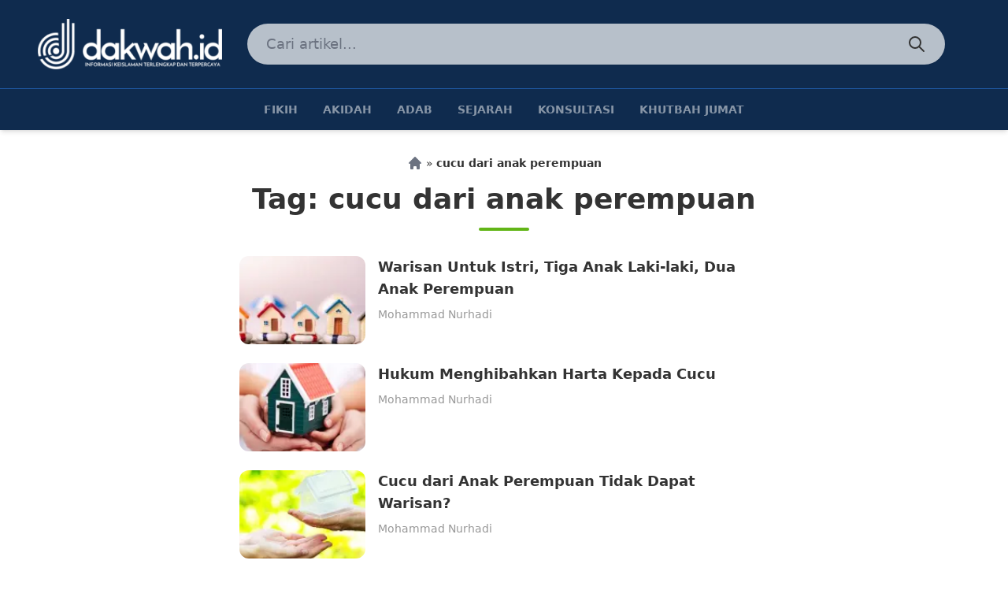

--- FILE ---
content_type: text/html; charset=UTF-8
request_url: https://www.dakwah.id/tag/cucu-dari-anak-perempuan/
body_size: 13085
content:
<!DOCTYPE html>
<html lang="en-US">
<head>
	<meta charset="UTF-8" />
	<meta name="viewport" content="width=device-width, initial-scale=1" />
	<link rel="profile" href="http://gmpg.org/xfn/11">
	<link rel="pingback" href="https://www.dakwah.id/xmlrpc.php">


	<script src="https://unpkg.com/alpinejs@3.4.1/dist/cdn.min.js" defer></script>

	<meta name='robots' content='index, follow, max-image-preview:large, max-snippet:-1, max-video-preview:-1' />
	<style>img:is([sizes="auto" i], [sizes^="auto," i]) { contain-intrinsic-size: 3000px 1500px }</style>
	<!-- Jetpack Site Verification Tags -->
<meta name="google-site-verification" content="5ED5ek8ZXS-gvwD7vtitysMtuKpcDELTT1-8JmZw678" />
<meta name="yandex-verification" content="f92fd3a87ec64824" />

	<!-- This site is optimized with the Yoast SEO plugin v26.6 - https://yoast.com/wordpress/plugins/seo/ -->
	<title>Artikel Berkaitan dengan cucu dari anak perempuan - Dakwah.ID</title>
	<link rel="canonical" href="https://www.dakwah.id/tag/cucu-dari-anak-perempuan/" />
	<meta property="og:locale" content="en_US" />
	<meta property="og:type" content="article" />
	<meta property="og:title" content="Artikel Berkaitan dengan cucu dari anak perempuan - Dakwah.ID" />
	<meta property="og:url" content="https://www.dakwah.id/tag/cucu-dari-anak-perempuan/" />
	<meta property="og:site_name" content="Dakwah.ID" />
	<meta property="og:image" content="https://i0.wp.com/www.dakwah.id/wp-content/uploads/2017/06/dakwah-fikih-syariah-ramadhan-hadits-al-quran-ibadah-akidah-.jpg?fit=800%2C419&ssl=1" />
	<meta property="og:image:width" content="800" />
	<meta property="og:image:height" content="419" />
	<meta property="og:image:type" content="image/jpeg" />
	<meta name="twitter:card" content="summary_large_image" />
	<meta name="twitter:site" content="@cuitdakwah" />
	<script type="application/ld+json" class="yoast-schema-graph">{"@context":"https://schema.org","@graph":[{"@type":"CollectionPage","@id":"https://www.dakwah.id/tag/cucu-dari-anak-perempuan/","url":"https://www.dakwah.id/tag/cucu-dari-anak-perempuan/","name":"Artikel Berkaitan dengan cucu dari anak perempuan - Dakwah.ID","isPartOf":{"@id":"https://www.dakwah.id/#website"},"primaryImageOfPage":{"@id":"https://www.dakwah.id/tag/cucu-dari-anak-perempuan/#primaryimage"},"image":{"@id":"https://www.dakwah.id/tag/cucu-dari-anak-perempuan/#primaryimage"},"thumbnailUrl":"https://i0.wp.com/www.dakwah.id/wp-content/uploads/2022/10/Gambar-Warisan-Untuk-Istri-Tiga-Anak-Laki-laki-Dua-Anak-Perempuan-dakwah.id_.jpg?fit=800%2C533&ssl=1","breadcrumb":{"@id":"https://www.dakwah.id/tag/cucu-dari-anak-perempuan/#breadcrumb"},"inLanguage":"en-US"},{"@type":"ImageObject","inLanguage":"en-US","@id":"https://www.dakwah.id/tag/cucu-dari-anak-perempuan/#primaryimage","url":"https://i0.wp.com/www.dakwah.id/wp-content/uploads/2022/10/Gambar-Warisan-Untuk-Istri-Tiga-Anak-Laki-laki-Dua-Anak-Perempuan-dakwah.id_.jpg?fit=800%2C533&ssl=1","contentUrl":"https://i0.wp.com/www.dakwah.id/wp-content/uploads/2022/10/Gambar-Warisan-Untuk-Istri-Tiga-Anak-Laki-laki-Dua-Anak-Perempuan-dakwah.id_.jpg?fit=800%2C533&ssl=1","width":800,"height":533,"caption":"Gambar Warisan Untuk Istri, Tiga Anak Laki-laki, Dua Anak Perempuan dakwah.id.jpg"},{"@type":"BreadcrumbList","@id":"https://www.dakwah.id/tag/cucu-dari-anak-perempuan/#breadcrumb","itemListElement":[{"@type":"ListItem","position":1,"name":"Beranda","item":"https://www.dakwah.id/"},{"@type":"ListItem","position":2,"name":"cucu dari anak perempuan"}]},{"@type":"WebSite","@id":"https://www.dakwah.id/#website","url":"https://www.dakwah.id/","name":"Dakwah.ID","description":"Informasi Keislaman Terlengkap dan Terpercaya","publisher":{"@id":"https://www.dakwah.id/#organization"},"potentialAction":[{"@type":"SearchAction","target":{"@type":"EntryPoint","urlTemplate":"https://www.dakwah.id/?s={search_term_string}"},"query-input":{"@type":"PropertyValueSpecification","valueRequired":true,"valueName":"search_term_string"}}],"inLanguage":"en-US"},{"@type":"Organization","@id":"https://www.dakwah.id/#organization","name":"dakwah.id","url":"https://www.dakwah.id/","logo":{"@type":"ImageObject","inLanguage":"en-US","@id":"https://www.dakwah.id/#/schema/logo/image/","url":"","contentUrl":"","caption":"dakwah.id"},"image":{"@id":"https://www.dakwah.id/#/schema/logo/image/"},"sameAs":["https://www.facebook.com/www.dakwah.id","https://x.com/cuitdakwah","https://www.instagram.com/igdkwh/","https://pinterest.com/dakwahpin/"]}]}</script>
	<!-- / Yoast SEO plugin. -->


<link rel='dns-prefetch' href='//www.googletagmanager.com' />
<link rel='dns-prefetch' href='//stats.wp.com' />
<link rel='dns-prefetch' href='//widgets.wp.com' />
<link rel='dns-prefetch' href='//s0.wp.com' />
<link rel='dns-prefetch' href='//0.gravatar.com' />
<link rel='dns-prefetch' href='//1.gravatar.com' />
<link rel='dns-prefetch' href='//2.gravatar.com' />
<link rel='dns-prefetch' href='//pagead2.googlesyndication.com' />
<link rel='preconnect' href='//i0.wp.com' />
<link rel='preconnect' href='//c0.wp.com' />
<link rel="alternate" type="application/rss+xml" title="Dakwah.ID &raquo; cucu dari anak perempuan Tag Feed" href="https://www.dakwah.id/tag/cucu-dari-anak-perempuan/feed/" />
<script>
window._wpemojiSettings = {"baseUrl":"https:\/\/s.w.org\/images\/core\/emoji\/16.0.1\/72x72\/","ext":".png","svgUrl":"https:\/\/s.w.org\/images\/core\/emoji\/16.0.1\/svg\/","svgExt":".svg","source":{"concatemoji":"https:\/\/www.dakwah.id\/wp-includes\/js\/wp-emoji-release.min.js?ver=6.8.3"}};
/*! This file is auto-generated */
!function(s,n){var o,i,e;function c(e){try{var t={supportTests:e,timestamp:(new Date).valueOf()};sessionStorage.setItem(o,JSON.stringify(t))}catch(e){}}function p(e,t,n){e.clearRect(0,0,e.canvas.width,e.canvas.height),e.fillText(t,0,0);var t=new Uint32Array(e.getImageData(0,0,e.canvas.width,e.canvas.height).data),a=(e.clearRect(0,0,e.canvas.width,e.canvas.height),e.fillText(n,0,0),new Uint32Array(e.getImageData(0,0,e.canvas.width,e.canvas.height).data));return t.every(function(e,t){return e===a[t]})}function u(e,t){e.clearRect(0,0,e.canvas.width,e.canvas.height),e.fillText(t,0,0);for(var n=e.getImageData(16,16,1,1),a=0;a<n.data.length;a++)if(0!==n.data[a])return!1;return!0}function f(e,t,n,a){switch(t){case"flag":return n(e,"\ud83c\udff3\ufe0f\u200d\u26a7\ufe0f","\ud83c\udff3\ufe0f\u200b\u26a7\ufe0f")?!1:!n(e,"\ud83c\udde8\ud83c\uddf6","\ud83c\udde8\u200b\ud83c\uddf6")&&!n(e,"\ud83c\udff4\udb40\udc67\udb40\udc62\udb40\udc65\udb40\udc6e\udb40\udc67\udb40\udc7f","\ud83c\udff4\u200b\udb40\udc67\u200b\udb40\udc62\u200b\udb40\udc65\u200b\udb40\udc6e\u200b\udb40\udc67\u200b\udb40\udc7f");case"emoji":return!a(e,"\ud83e\udedf")}return!1}function g(e,t,n,a){var r="undefined"!=typeof WorkerGlobalScope&&self instanceof WorkerGlobalScope?new OffscreenCanvas(300,150):s.createElement("canvas"),o=r.getContext("2d",{willReadFrequently:!0}),i=(o.textBaseline="top",o.font="600 32px Arial",{});return e.forEach(function(e){i[e]=t(o,e,n,a)}),i}function t(e){var t=s.createElement("script");t.src=e,t.defer=!0,s.head.appendChild(t)}"undefined"!=typeof Promise&&(o="wpEmojiSettingsSupports",i=["flag","emoji"],n.supports={everything:!0,everythingExceptFlag:!0},e=new Promise(function(e){s.addEventListener("DOMContentLoaded",e,{once:!0})}),new Promise(function(t){var n=function(){try{var e=JSON.parse(sessionStorage.getItem(o));if("object"==typeof e&&"number"==typeof e.timestamp&&(new Date).valueOf()<e.timestamp+604800&&"object"==typeof e.supportTests)return e.supportTests}catch(e){}return null}();if(!n){if("undefined"!=typeof Worker&&"undefined"!=typeof OffscreenCanvas&&"undefined"!=typeof URL&&URL.createObjectURL&&"undefined"!=typeof Blob)try{var e="postMessage("+g.toString()+"("+[JSON.stringify(i),f.toString(),p.toString(),u.toString()].join(",")+"));",a=new Blob([e],{type:"text/javascript"}),r=new Worker(URL.createObjectURL(a),{name:"wpTestEmojiSupports"});return void(r.onmessage=function(e){c(n=e.data),r.terminate(),t(n)})}catch(e){}c(n=g(i,f,p,u))}t(n)}).then(function(e){for(var t in e)n.supports[t]=e[t],n.supports.everything=n.supports.everything&&n.supports[t],"flag"!==t&&(n.supports.everythingExceptFlag=n.supports.everythingExceptFlag&&n.supports[t]);n.supports.everythingExceptFlag=n.supports.everythingExceptFlag&&!n.supports.flag,n.DOMReady=!1,n.readyCallback=function(){n.DOMReady=!0}}).then(function(){return e}).then(function(){var e;n.supports.everything||(n.readyCallback(),(e=n.source||{}).concatemoji?t(e.concatemoji):e.wpemoji&&e.twemoji&&(t(e.twemoji),t(e.wpemoji)))}))}((window,document),window._wpemojiSettings);
</script>
<style id='wp-emoji-styles-inline-css'>

	img.wp-smiley, img.emoji {
		display: inline !important;
		border: none !important;
		box-shadow: none !important;
		height: 1em !important;
		width: 1em !important;
		margin: 0 0.07em !important;
		vertical-align: -0.1em !important;
		background: none !important;
		padding: 0 !important;
	}
</style>
<link rel='stylesheet' id='wp-block-library-css' href='https://c0.wp.com/c/6.8.3/wp-includes/css/dist/block-library/style.min.css' media='all' />
<style id='wp-block-library-theme-inline-css'>
.wp-block-audio :where(figcaption){color:#555;font-size:13px;text-align:center}.is-dark-theme .wp-block-audio :where(figcaption){color:#ffffffa6}.wp-block-audio{margin:0 0 1em}.wp-block-code{border:1px solid #ccc;border-radius:4px;font-family:Menlo,Consolas,monaco,monospace;padding:.8em 1em}.wp-block-embed :where(figcaption){color:#555;font-size:13px;text-align:center}.is-dark-theme .wp-block-embed :where(figcaption){color:#ffffffa6}.wp-block-embed{margin:0 0 1em}.blocks-gallery-caption{color:#555;font-size:13px;text-align:center}.is-dark-theme .blocks-gallery-caption{color:#ffffffa6}:root :where(.wp-block-image figcaption){color:#555;font-size:13px;text-align:center}.is-dark-theme :root :where(.wp-block-image figcaption){color:#ffffffa6}.wp-block-image{margin:0 0 1em}.wp-block-pullquote{border-bottom:4px solid;border-top:4px solid;color:currentColor;margin-bottom:1.75em}.wp-block-pullquote cite,.wp-block-pullquote footer,.wp-block-pullquote__citation{color:currentColor;font-size:.8125em;font-style:normal;text-transform:uppercase}.wp-block-quote{border-left:.25em solid;margin:0 0 1.75em;padding-left:1em}.wp-block-quote cite,.wp-block-quote footer{color:currentColor;font-size:.8125em;font-style:normal;position:relative}.wp-block-quote:where(.has-text-align-right){border-left:none;border-right:.25em solid;padding-left:0;padding-right:1em}.wp-block-quote:where(.has-text-align-center){border:none;padding-left:0}.wp-block-quote.is-large,.wp-block-quote.is-style-large,.wp-block-quote:where(.is-style-plain){border:none}.wp-block-search .wp-block-search__label{font-weight:700}.wp-block-search__button{border:1px solid #ccc;padding:.375em .625em}:where(.wp-block-group.has-background){padding:1.25em 2.375em}.wp-block-separator.has-css-opacity{opacity:.4}.wp-block-separator{border:none;border-bottom:2px solid;margin-left:auto;margin-right:auto}.wp-block-separator.has-alpha-channel-opacity{opacity:1}.wp-block-separator:not(.is-style-wide):not(.is-style-dots){width:100px}.wp-block-separator.has-background:not(.is-style-dots){border-bottom:none;height:1px}.wp-block-separator.has-background:not(.is-style-wide):not(.is-style-dots){height:2px}.wp-block-table{margin:0 0 1em}.wp-block-table td,.wp-block-table th{word-break:normal}.wp-block-table :where(figcaption){color:#555;font-size:13px;text-align:center}.is-dark-theme .wp-block-table :where(figcaption){color:#ffffffa6}.wp-block-video :where(figcaption){color:#555;font-size:13px;text-align:center}.is-dark-theme .wp-block-video :where(figcaption){color:#ffffffa6}.wp-block-video{margin:0 0 1em}:root :where(.wp-block-template-part.has-background){margin-bottom:0;margin-top:0;padding:1.25em 2.375em}
</style>
<link rel='stylesheet' id='mediaelement-css' href='https://c0.wp.com/c/6.8.3/wp-includes/js/mediaelement/mediaelementplayer-legacy.min.css' media='all' />
<link rel='stylesheet' id='wp-mediaelement-css' href='https://c0.wp.com/c/6.8.3/wp-includes/js/mediaelement/wp-mediaelement.min.css' media='all' />
<style id='jetpack-sharing-buttons-style-inline-css'>
.jetpack-sharing-buttons__services-list{display:flex;flex-direction:row;flex-wrap:wrap;gap:0;list-style-type:none;margin:5px;padding:0}.jetpack-sharing-buttons__services-list.has-small-icon-size{font-size:12px}.jetpack-sharing-buttons__services-list.has-normal-icon-size{font-size:16px}.jetpack-sharing-buttons__services-list.has-large-icon-size{font-size:24px}.jetpack-sharing-buttons__services-list.has-huge-icon-size{font-size:36px}@media print{.jetpack-sharing-buttons__services-list{display:none!important}}.editor-styles-wrapper .wp-block-jetpack-sharing-buttons{gap:0;padding-inline-start:0}ul.jetpack-sharing-buttons__services-list.has-background{padding:1.25em 2.375em}
</style>
<style id='global-styles-inline-css'>
:root{--wp--preset--aspect-ratio--square: 1;--wp--preset--aspect-ratio--4-3: 4/3;--wp--preset--aspect-ratio--3-4: 3/4;--wp--preset--aspect-ratio--3-2: 3/2;--wp--preset--aspect-ratio--2-3: 2/3;--wp--preset--aspect-ratio--16-9: 16/9;--wp--preset--aspect-ratio--9-16: 9/16;--wp--preset--color--black: #000000;--wp--preset--color--cyan-bluish-gray: #abb8c3;--wp--preset--color--white: #ffffff;--wp--preset--color--pale-pink: #f78da7;--wp--preset--color--vivid-red: #cf2e2e;--wp--preset--color--luminous-vivid-orange: #ff6900;--wp--preset--color--luminous-vivid-amber: #fcb900;--wp--preset--color--light-green-cyan: #7bdcb5;--wp--preset--color--vivid-green-cyan: #00d084;--wp--preset--color--pale-cyan-blue: #8ed1fc;--wp--preset--color--vivid-cyan-blue: #0693e3;--wp--preset--color--vivid-purple: #9b51e0;--wp--preset--color--primary: #1E58A1;--wp--preset--color--primary-dark: #0F2B4E;--wp--preset--color--primary-light: #CADAEE;--wp--preset--color--green: #62B517;--wp--preset--color--cyan: #0CAFF3;--wp--preset--color--primary-text: #333;--wp--preset--color--secondary-text: #999;--wp--preset--gradient--vivid-cyan-blue-to-vivid-purple: linear-gradient(135deg,rgba(6,147,227,1) 0%,rgb(155,81,224) 100%);--wp--preset--gradient--light-green-cyan-to-vivid-green-cyan: linear-gradient(135deg,rgb(122,220,180) 0%,rgb(0,208,130) 100%);--wp--preset--gradient--luminous-vivid-amber-to-luminous-vivid-orange: linear-gradient(135deg,rgba(252,185,0,1) 0%,rgba(255,105,0,1) 100%);--wp--preset--gradient--luminous-vivid-orange-to-vivid-red: linear-gradient(135deg,rgba(255,105,0,1) 0%,rgb(207,46,46) 100%);--wp--preset--gradient--very-light-gray-to-cyan-bluish-gray: linear-gradient(135deg,rgb(238,238,238) 0%,rgb(169,184,195) 100%);--wp--preset--gradient--cool-to-warm-spectrum: linear-gradient(135deg,rgb(74,234,220) 0%,rgb(151,120,209) 20%,rgb(207,42,186) 40%,rgb(238,44,130) 60%,rgb(251,105,98) 80%,rgb(254,248,76) 100%);--wp--preset--gradient--blush-light-purple: linear-gradient(135deg,rgb(255,206,236) 0%,rgb(152,150,240) 100%);--wp--preset--gradient--blush-bordeaux: linear-gradient(135deg,rgb(254,205,165) 0%,rgb(254,45,45) 50%,rgb(107,0,62) 100%);--wp--preset--gradient--luminous-dusk: linear-gradient(135deg,rgb(255,203,112) 0%,rgb(199,81,192) 50%,rgb(65,88,208) 100%);--wp--preset--gradient--pale-ocean: linear-gradient(135deg,rgb(255,245,203) 0%,rgb(182,227,212) 50%,rgb(51,167,181) 100%);--wp--preset--gradient--electric-grass: linear-gradient(135deg,rgb(202,248,128) 0%,rgb(113,206,126) 100%);--wp--preset--gradient--midnight: linear-gradient(135deg,rgb(2,3,129) 0%,rgb(40,116,252) 100%);--wp--preset--font-size--small: 0.875rem;--wp--preset--font-size--medium: 20px;--wp--preset--font-size--large: 1.125rem;--wp--preset--font-size--x-large: 42px;--wp--preset--font-size--regular: 1.5rem;--wp--preset--font-size--xl: 1.25rem;--wp--preset--font-size--xxl: 1.5rem;--wp--preset--font-size--xxxl: 1.875rem;--wp--preset--spacing--20: 0.44rem;--wp--preset--spacing--30: 0.67rem;--wp--preset--spacing--40: 1rem;--wp--preset--spacing--50: 1.5rem;--wp--preset--spacing--60: 2.25rem;--wp--preset--spacing--70: 3.38rem;--wp--preset--spacing--80: 5.06rem;--wp--preset--shadow--natural: 6px 6px 9px rgba(0, 0, 0, 0.2);--wp--preset--shadow--deep: 12px 12px 50px rgba(0, 0, 0, 0.4);--wp--preset--shadow--sharp: 6px 6px 0px rgba(0, 0, 0, 0.2);--wp--preset--shadow--outlined: 6px 6px 0px -3px rgba(255, 255, 255, 1), 6px 6px rgba(0, 0, 0, 1);--wp--preset--shadow--crisp: 6px 6px 0px rgba(0, 0, 0, 1);}:root { --wp--style--global--content-size: 46rem;--wp--style--global--wide-size: 1280px; }:where(body) { margin: 0; }.wp-site-blocks > .alignleft { float: left; margin-right: 2em; }.wp-site-blocks > .alignright { float: right; margin-left: 2em; }.wp-site-blocks > .aligncenter { justify-content: center; margin-left: auto; margin-right: auto; }:where(.is-layout-flex){gap: 0.5em;}:where(.is-layout-grid){gap: 0.5em;}.is-layout-flow > .alignleft{float: left;margin-inline-start: 0;margin-inline-end: 2em;}.is-layout-flow > .alignright{float: right;margin-inline-start: 2em;margin-inline-end: 0;}.is-layout-flow > .aligncenter{margin-left: auto !important;margin-right: auto !important;}.is-layout-constrained > .alignleft{float: left;margin-inline-start: 0;margin-inline-end: 2em;}.is-layout-constrained > .alignright{float: right;margin-inline-start: 2em;margin-inline-end: 0;}.is-layout-constrained > .aligncenter{margin-left: auto !important;margin-right: auto !important;}.is-layout-constrained > :where(:not(.alignleft):not(.alignright):not(.alignfull)){max-width: var(--wp--style--global--content-size);margin-left: auto !important;margin-right: auto !important;}.is-layout-constrained > .alignwide{max-width: var(--wp--style--global--wide-size);}body .is-layout-flex{display: flex;}.is-layout-flex{flex-wrap: wrap;align-items: center;}.is-layout-flex > :is(*, div){margin: 0;}body .is-layout-grid{display: grid;}.is-layout-grid > :is(*, div){margin: 0;}body{padding-top: 0px;padding-right: 0px;padding-bottom: 0px;padding-left: 0px;}a:where(:not(.wp-element-button)){text-decoration: underline;}:root :where(.wp-element-button, .wp-block-button__link){background-color: #32373c;border-width: 0;color: #fff;font-family: inherit;font-size: inherit;line-height: inherit;padding: calc(0.667em + 2px) calc(1.333em + 2px);text-decoration: none;}.has-black-color{color: var(--wp--preset--color--black) !important;}.has-cyan-bluish-gray-color{color: var(--wp--preset--color--cyan-bluish-gray) !important;}.has-white-color{color: var(--wp--preset--color--white) !important;}.has-pale-pink-color{color: var(--wp--preset--color--pale-pink) !important;}.has-vivid-red-color{color: var(--wp--preset--color--vivid-red) !important;}.has-luminous-vivid-orange-color{color: var(--wp--preset--color--luminous-vivid-orange) !important;}.has-luminous-vivid-amber-color{color: var(--wp--preset--color--luminous-vivid-amber) !important;}.has-light-green-cyan-color{color: var(--wp--preset--color--light-green-cyan) !important;}.has-vivid-green-cyan-color{color: var(--wp--preset--color--vivid-green-cyan) !important;}.has-pale-cyan-blue-color{color: var(--wp--preset--color--pale-cyan-blue) !important;}.has-vivid-cyan-blue-color{color: var(--wp--preset--color--vivid-cyan-blue) !important;}.has-vivid-purple-color{color: var(--wp--preset--color--vivid-purple) !important;}.has-primary-color{color: var(--wp--preset--color--primary) !important;}.has-primary-dark-color{color: var(--wp--preset--color--primary-dark) !important;}.has-primary-light-color{color: var(--wp--preset--color--primary-light) !important;}.has-green-color{color: var(--wp--preset--color--green) !important;}.has-cyan-color{color: var(--wp--preset--color--cyan) !important;}.has-primary-text-color{color: var(--wp--preset--color--primary-text) !important;}.has-secondary-text-color{color: var(--wp--preset--color--secondary-text) !important;}.has-black-background-color{background-color: var(--wp--preset--color--black) !important;}.has-cyan-bluish-gray-background-color{background-color: var(--wp--preset--color--cyan-bluish-gray) !important;}.has-white-background-color{background-color: var(--wp--preset--color--white) !important;}.has-pale-pink-background-color{background-color: var(--wp--preset--color--pale-pink) !important;}.has-vivid-red-background-color{background-color: var(--wp--preset--color--vivid-red) !important;}.has-luminous-vivid-orange-background-color{background-color: var(--wp--preset--color--luminous-vivid-orange) !important;}.has-luminous-vivid-amber-background-color{background-color: var(--wp--preset--color--luminous-vivid-amber) !important;}.has-light-green-cyan-background-color{background-color: var(--wp--preset--color--light-green-cyan) !important;}.has-vivid-green-cyan-background-color{background-color: var(--wp--preset--color--vivid-green-cyan) !important;}.has-pale-cyan-blue-background-color{background-color: var(--wp--preset--color--pale-cyan-blue) !important;}.has-vivid-cyan-blue-background-color{background-color: var(--wp--preset--color--vivid-cyan-blue) !important;}.has-vivid-purple-background-color{background-color: var(--wp--preset--color--vivid-purple) !important;}.has-primary-background-color{background-color: var(--wp--preset--color--primary) !important;}.has-primary-dark-background-color{background-color: var(--wp--preset--color--primary-dark) !important;}.has-primary-light-background-color{background-color: var(--wp--preset--color--primary-light) !important;}.has-green-background-color{background-color: var(--wp--preset--color--green) !important;}.has-cyan-background-color{background-color: var(--wp--preset--color--cyan) !important;}.has-primary-text-background-color{background-color: var(--wp--preset--color--primary-text) !important;}.has-secondary-text-background-color{background-color: var(--wp--preset--color--secondary-text) !important;}.has-black-border-color{border-color: var(--wp--preset--color--black) !important;}.has-cyan-bluish-gray-border-color{border-color: var(--wp--preset--color--cyan-bluish-gray) !important;}.has-white-border-color{border-color: var(--wp--preset--color--white) !important;}.has-pale-pink-border-color{border-color: var(--wp--preset--color--pale-pink) !important;}.has-vivid-red-border-color{border-color: var(--wp--preset--color--vivid-red) !important;}.has-luminous-vivid-orange-border-color{border-color: var(--wp--preset--color--luminous-vivid-orange) !important;}.has-luminous-vivid-amber-border-color{border-color: var(--wp--preset--color--luminous-vivid-amber) !important;}.has-light-green-cyan-border-color{border-color: var(--wp--preset--color--light-green-cyan) !important;}.has-vivid-green-cyan-border-color{border-color: var(--wp--preset--color--vivid-green-cyan) !important;}.has-pale-cyan-blue-border-color{border-color: var(--wp--preset--color--pale-cyan-blue) !important;}.has-vivid-cyan-blue-border-color{border-color: var(--wp--preset--color--vivid-cyan-blue) !important;}.has-vivid-purple-border-color{border-color: var(--wp--preset--color--vivid-purple) !important;}.has-primary-border-color{border-color: var(--wp--preset--color--primary) !important;}.has-primary-dark-border-color{border-color: var(--wp--preset--color--primary-dark) !important;}.has-primary-light-border-color{border-color: var(--wp--preset--color--primary-light) !important;}.has-green-border-color{border-color: var(--wp--preset--color--green) !important;}.has-cyan-border-color{border-color: var(--wp--preset--color--cyan) !important;}.has-primary-text-border-color{border-color: var(--wp--preset--color--primary-text) !important;}.has-secondary-text-border-color{border-color: var(--wp--preset--color--secondary-text) !important;}.has-vivid-cyan-blue-to-vivid-purple-gradient-background{background: var(--wp--preset--gradient--vivid-cyan-blue-to-vivid-purple) !important;}.has-light-green-cyan-to-vivid-green-cyan-gradient-background{background: var(--wp--preset--gradient--light-green-cyan-to-vivid-green-cyan) !important;}.has-luminous-vivid-amber-to-luminous-vivid-orange-gradient-background{background: var(--wp--preset--gradient--luminous-vivid-amber-to-luminous-vivid-orange) !important;}.has-luminous-vivid-orange-to-vivid-red-gradient-background{background: var(--wp--preset--gradient--luminous-vivid-orange-to-vivid-red) !important;}.has-very-light-gray-to-cyan-bluish-gray-gradient-background{background: var(--wp--preset--gradient--very-light-gray-to-cyan-bluish-gray) !important;}.has-cool-to-warm-spectrum-gradient-background{background: var(--wp--preset--gradient--cool-to-warm-spectrum) !important;}.has-blush-light-purple-gradient-background{background: var(--wp--preset--gradient--blush-light-purple) !important;}.has-blush-bordeaux-gradient-background{background: var(--wp--preset--gradient--blush-bordeaux) !important;}.has-luminous-dusk-gradient-background{background: var(--wp--preset--gradient--luminous-dusk) !important;}.has-pale-ocean-gradient-background{background: var(--wp--preset--gradient--pale-ocean) !important;}.has-electric-grass-gradient-background{background: var(--wp--preset--gradient--electric-grass) !important;}.has-midnight-gradient-background{background: var(--wp--preset--gradient--midnight) !important;}.has-small-font-size{font-size: var(--wp--preset--font-size--small) !important;}.has-medium-font-size{font-size: var(--wp--preset--font-size--medium) !important;}.has-large-font-size{font-size: var(--wp--preset--font-size--large) !important;}.has-x-large-font-size{font-size: var(--wp--preset--font-size--x-large) !important;}.has-regular-font-size{font-size: var(--wp--preset--font-size--regular) !important;}.has-xl-font-size{font-size: var(--wp--preset--font-size--xl) !important;}.has-xxl-font-size{font-size: var(--wp--preset--font-size--xxl) !important;}.has-xxxl-font-size{font-size: var(--wp--preset--font-size--xxxl) !important;}
:where(.wp-block-post-template.is-layout-flex){gap: 1.25em;}:where(.wp-block-post-template.is-layout-grid){gap: 1.25em;}
:where(.wp-block-columns.is-layout-flex){gap: 2em;}:where(.wp-block-columns.is-layout-grid){gap: 2em;}
:root :where(.wp-block-pullquote){font-size: 1.5em;line-height: 1.6;}
</style>
<link rel='stylesheet' id='dakwahid-css' href='https://www.dakwah.id/wp-content/themes/dakwahid-2021/assets/css/app.css?ver=2022.03.04' media='all' />
<link rel='stylesheet' id='jetpack_likes-css' href='https://c0.wp.com/p/jetpack/15.4/modules/likes/style.css' media='all' />
<script src="https://c0.wp.com/c/6.8.3/wp-includes/js/jquery/jquery.min.js" id="jquery-core-js"></script>
<script src="https://c0.wp.com/c/6.8.3/wp-includes/js/jquery/jquery-migrate.min.js" id="jquery-migrate-js"></script>
<script src="https://www.dakwah.id/wp-content/themes/dakwahid-2021/assets/js/app.js?ver=2022.03.04" id="dakwahid-js"></script>

<!-- Google tag (gtag.js) snippet added by Site Kit -->
<!-- Google Analytics snippet added by Site Kit -->
<script src="https://www.googletagmanager.com/gtag/js?id=G-1EVFSW9FKJ" id="google_gtagjs-js" async></script>
<script id="google_gtagjs-js-after">
window.dataLayer = window.dataLayer || [];function gtag(){dataLayer.push(arguments);}
gtag("set","linker",{"domains":["www.dakwah.id"]});
gtag("js", new Date());
gtag("set", "developer_id.dZTNiMT", true);
gtag("config", "G-1EVFSW9FKJ");
 window._googlesitekit = window._googlesitekit || {}; window._googlesitekit.throttledEvents = []; window._googlesitekit.gtagEvent = (name, data) => { var key = JSON.stringify( { name, data } ); if ( !! window._googlesitekit.throttledEvents[ key ] ) { return; } window._googlesitekit.throttledEvents[ key ] = true; setTimeout( () => { delete window._googlesitekit.throttledEvents[ key ]; }, 5 ); gtag( "event", name, { ...data, event_source: "site-kit" } ); };
</script>
<link rel="https://api.w.org/" href="https://www.dakwah.id/wp-json/" /><link rel="alternate" title="JSON" type="application/json" href="https://www.dakwah.id/wp-json/wp/v2/tags/5758" /><link rel="EditURI" type="application/rsd+xml" title="RSD" href="https://www.dakwah.id/xmlrpc.php?rsd" />
<meta name="generator" content="WordPress 6.8.3" />
<meta name="generator" content="Site Kit by Google 1.171.0" />	<style>img#wpstats{display:none}</style>
		
<!-- Google AdSense meta tags added by Site Kit -->
<meta name="google-adsense-platform-account" content="ca-host-pub-2644536267352236">
<meta name="google-adsense-platform-domain" content="sitekit.withgoogle.com">
<!-- End Google AdSense meta tags added by Site Kit -->

<!-- Google AdSense snippet added by Site Kit -->
<script async src="https://pagead2.googlesyndication.com/pagead/js/adsbygoogle.js?client=ca-pub-6996998704153360&amp;host=ca-host-pub-2644536267352236" crossorigin="anonymous"></script>

<!-- End Google AdSense snippet added by Site Kit -->
<link rel="icon" href="https://i0.wp.com/www.dakwah.id/wp-content/uploads/2020/12/cropped-favicon-logo-dakwah.id_.png?fit=32%2C32&#038;ssl=1" sizes="32x32" />
<link rel="icon" href="https://i0.wp.com/www.dakwah.id/wp-content/uploads/2020/12/cropped-favicon-logo-dakwah.id_.png?fit=192%2C192&#038;ssl=1" sizes="192x192" />
<link rel="apple-touch-icon" href="https://i0.wp.com/www.dakwah.id/wp-content/uploads/2020/12/cropped-favicon-logo-dakwah.id_.png?fit=180%2C180&#038;ssl=1" />
<meta name="msapplication-TileImage" content="https://i0.wp.com/www.dakwah.id/wp-content/uploads/2020/12/cropped-favicon-logo-dakwah.id_.png?fit=270%2C270&#038;ssl=1" />

	</head>

<body class="archive tag tag-cucu-dari-anak-perempuan tag-5758 wp-theme-dakwahid-2021 bg-white text-primary-text antialiased overflow-x-hidden pt-14 sm:pt-0">

	<a class="screen-reader-text skip-link" href="#content">Skip to content</a>

	
	<div
		id="page"
		x-data="{
			sidebar: false,
			search: false,
			toggleSearch() {
				this.search = !this.search;
				this.$nextTick(() => {
					if (this.search)
						this.$refs.search.focus();
				});
			},
		}"
		@keydown.window.escape="sidebar = false; search = false"
		class="flex flex-col min-h-screen">

		<div x-show="sidebar" class="fixed inset-0 z-50 flex md:hidden" x-ref="dialog" aria-modal="true" style="display: none;">

			<div x-show="sidebar" x-transition:enter="transition-opacity ease-linear duration-300" x-transition:enter-start="opacity-0" x-transition:enter-end="opacity-100" x-transition:leave="transition-opacity ease-linear duration-300" x-transition:leave-start="opacity-100" x-transition:leave-end="opacity-0" class="fixed inset-0 bg-black bg-opacity-75" @click="sidebar = false" aria-hidden="true" style="display: none;">
			</div>

			<div x-show="sidebar" x-transition:enter="transition ease-in-out duration-300 transform" x-transition:enter-start="-translate-x-full" x-transition:enter-end="translate-x-0" x-transition:leave="transition ease-in-out duration-300 transform" x-transition:leave-start="translate-x-0" x-transition:leave-end="-translate-x-full" class="relative flex flex-col flex-1 w-full max-w-xs py-2 bg-primary" style="display: none;">

				<div x-show="sidebar" x-transition:enter="ease-in-out duration-300" x-transition:enter-start="opacity-0" x-transition:enter-end="opacity-100" x-transition:leave="ease-in-out duration-300" x-transition:leave-start="opacity-100" x-transition:leave-end="opacity-0" class="absolute top-0 right-0 pt-2 -mr-12" style="display: none;">
					<button type="button" class="flex items-center justify-center w-10 h-10 ml-1 rounded-full focus:outline-none focus:ring-2 focus:ring-inset focus:ring-white" @click="sidebar = false">
						<span class="sr-only">Close sidebar</span>
						<svg class="w-6 h-6 text-white" xmlns="http://www.w3.org/2000/svg" fill="none" viewBox="0 0 24 24" stroke="currentColor" aria-hidden="true">
							<path stroke-linecap="round" stroke-linejoin="round" stroke-width="2" d="M6 18L18 6M6 6l12 12"></path>
						</svg>
					</button>
				</div>

				<div class="flex items-center flex-shrink-0 px-4">
					<img class="w-auto h-10" src="https://www.dakwah.id/wp-content/themes/dakwahid-2021/assets/images/logo.png" alt="">
				</div>
				<div class="flex-1 h-0 mt-4 overflow-y-auto">
					<div id="primary-menu-mobile" class="menu-main-menu-v1-container"><ul id="menu-main-menu-v1" class="px-2 space-y-1"><li id="menu-item-216" class="menu-item menu-item-type-taxonomy menu-item-object-category menu-item-216"><a href="https://www.dakwah.id/category/artikel-tentang-fikih/" class=" block px-4 py-2 rounded-md text-white text-opacity-75 font-semibold transform duration-300 hover:text-opacity-100">Fikih</a></li>
<li id="menu-item-217" class="menu-item menu-item-type-taxonomy menu-item-object-category menu-item-217"><a href="https://www.dakwah.id/category/artikel-tentang-akidah/" class=" block px-4 py-2 rounded-md text-white text-opacity-75 font-semibold transform duration-300 hover:text-opacity-100">Akidah</a></li>
<li id="menu-item-218" class="menu-item menu-item-type-taxonomy menu-item-object-category menu-item-218"><a href="https://www.dakwah.id/category/artikel-tentang-adab/" class=" block px-4 py-2 rounded-md text-white text-opacity-75 font-semibold transform duration-300 hover:text-opacity-100">Adab</a></li>
<li id="menu-item-219" class="menu-item menu-item-type-taxonomy menu-item-object-category menu-item-219"><a href="https://www.dakwah.id/category/sejarah/" class=" block px-4 py-2 rounded-md text-white text-opacity-75 font-semibold transform duration-300 hover:text-opacity-100">Sejarah</a></li>
<li id="menu-item-748" class="menu-item menu-item-type-taxonomy menu-item-object-category menu-item-748"><a href="https://www.dakwah.id/category/konsultasi-hukum-islam/" class=" block px-4 py-2 rounded-md text-white text-opacity-75 font-semibold transform duration-300 hover:text-opacity-100">Konsultasi</a></li>
<li id="menu-item-17774" class="menu-item menu-item-type-taxonomy menu-item-object-category menu-item-has-children menu-item-17774"><a href="https://www.dakwah.id/category/materi-khutbah/materi-khutbah-jumat/" class=" block px-4 py-2 rounded-md text-white text-opacity-75 font-semibold transform duration-300 hover:text-opacity-100">Khutbah Jumat</a>
<ul class="sub-menu pl-4">
	<li id="menu-item-17772" class="menu-item menu-item-type-taxonomy menu-item-object-category menu-item-17772"><a href="https://www.dakwah.id/category/materi-khutbah/khutbah-jumat-bahasa-jawa/" class=" block px-4 py-2 rounded-md text-white text-opacity-75 font-semibold transform duration-300 hover:text-opacity-100">Khutbah Jumat Bahasa Jawa</a></li>
	<li id="menu-item-17773" class="menu-item menu-item-type-taxonomy menu-item-object-category menu-item-17773"><a href="https://www.dakwah.id/category/materi-khutbah/khutbah-jumat-bahasa-sunda/" class=" block px-4 py-2 rounded-md text-white text-opacity-75 font-semibold transform duration-300 hover:text-opacity-100">Khutbah Jumat Bahasa Sunda</a></li>
</ul>
</li>
</ul></div>				</div>
			</div>

			<div class="flex-shrink-0 w-14" aria-hidden="true">
				<!-- Dummy element to force sidebar to shrink to fit close icon -->
			</div>
		</div>

					<header class="fixed top-0 left-0 z-40 w-full shadow-md sm:relative">
				<div x-show="search" x-transition:enter="transition-opacity ease-linear duration-300" x-transition:enter-start="opacity-0" x-transition:enter-end="opacity-100" x-transition:leave="transition-opacity ease-linear duration-300" x-transition:leave-start="opacity-100" x-transition:leave-end="opacity-0" class="fixed inset-0 bg-black bg-opacity-75" @click="search = false" aria-hidden="true" style="display: none;">
				</div>

				<div class="relative py-2 border-b sm:py-6 header-top bg-primary-dark border-primary">
					<div class="container px-2 sm:px-8 lg:px-12">
						<div class="flex items-center justify-between">

							<button class="p-2 md:hidden" aria-label="Toggle navigation" id="primary-menu-toggle" @click="sidebar = true">
								<svg viewBox="0 0 20 20" class="block w-6 h-6 text-white" version="1.1" xmlns="http://www.w3.org/2000/svg" xmlns:xlink="http://www.w3.org/1999/xlink">
									<g stroke="none" stroke-width="1" fill="currentColor" fill-rule="evenodd">
										<g id="icon-shape">
											<path d="M0,3 L20,3 L20,5 L0,5 L0,3 Z M0,9 L20,9 L20,11 L0,11 L0,9 Z M0,15 L20,15 L20,17 L0,17 L0,15 Z" id="Combined-Shape"></path>
										</g>
									</g>
								</svg>
							</button>

							<a href="https://www.dakwah.id/" class="flex-shrink-0">
								<img src="https://www.dakwah.id/wp-content/themes/dakwahid-2021/assets/images/logo.png" alt="" class="w-auto h-10 sm:h-16">
							</a>

							<form class="flex-1 hidden px-8 sm:block" action="https://www.dakwah.id">
								<div class="relative">
									<input value="" type="text" name="s" class="w-full px-6 py-3 text-lg transition duration-300 bg-white border-none rounded-full focus:outline-none bg-opacity-70 focus:bg-opacity-100" placeholder="Cari artikel...">
									<svg xmlns="http://www.w3.org/2000/svg" class="absolute top-0 bottom-0 right-0 w-6 h-6 mx-6 my-auto" fill="none" viewBox="0 0 24 24" stroke="currentColor">
										<path stroke-linecap="round" stroke-linejoin="round" stroke-width="2" d="M21 21l-6-6m2-5a7 7 0 11-14 0 7 7 0 0114 0z" />
									</svg>
								</div>
							</form>

							<button class="p-2 sm:hidden" aria-label="Toggle search" id="search-toggle" @click="toggleSearch">
								<svg xmlns="http://www.w3.org/2000/svg" class="block w-6 h-6 text-white" fill="none" viewBox="0 0 24 24" stroke="currentColor">
									<path stroke-linecap="round" stroke-linejoin="round" stroke-width="2" d="M21 21l-6-6m2-5a7 7 0 11-14 0 7 7 0 0114 0z" />
								</svg>
							</button>
						</div>
					</div>
				</div>

				<div class="relative text-white header-bottom bg-primary-dark">
					<div class="container">
						<div id="primary-menu" class="hidden bg-gray-100 mt-4 p-4 lg:mt-0 lg:p-0 lg:bg-transparent lg:block"><ul id="menu-main-menu-v1-1" class="lg:flex lg:justify-center"><li class="menu-item menu-item-type-taxonomy menu-item-object-category menu-item-216 group relative"><a href="https://www.dakwah.id/category/artikel-tentang-fikih/" class=" block p-4 text-sm uppercase text-inherit opacity-50 font-semibold transform duration-300 hover:opacity-70">Fikih</a></li>
<li class="menu-item menu-item-type-taxonomy menu-item-object-category menu-item-217 group relative"><a href="https://www.dakwah.id/category/artikel-tentang-akidah/" class=" block p-4 text-sm uppercase text-inherit opacity-50 font-semibold transform duration-300 hover:opacity-70">Akidah</a></li>
<li class="menu-item menu-item-type-taxonomy menu-item-object-category menu-item-218 group relative"><a href="https://www.dakwah.id/category/artikel-tentang-adab/" class=" block p-4 text-sm uppercase text-inherit opacity-50 font-semibold transform duration-300 hover:opacity-70">Adab</a></li>
<li class="menu-item menu-item-type-taxonomy menu-item-object-category menu-item-219 group relative"><a href="https://www.dakwah.id/category/sejarah/" class=" block p-4 text-sm uppercase text-inherit opacity-50 font-semibold transform duration-300 hover:opacity-70">Sejarah</a></li>
<li class="menu-item menu-item-type-taxonomy menu-item-object-category menu-item-748 group relative"><a href="https://www.dakwah.id/category/konsultasi-hukum-islam/" class=" block p-4 text-sm uppercase text-inherit opacity-50 font-semibold transform duration-300 hover:opacity-70">Konsultasi</a></li>
<li class="menu-item menu-item-type-taxonomy menu-item-object-category menu-item-has-children menu-item-17774 group relative"><a href="https://www.dakwah.id/category/materi-khutbah/materi-khutbah-jumat/" class=" block p-4 text-sm uppercase text-inherit opacity-50 font-semibold transform duration-300 hover:opacity-70">Khutbah Jumat</a>
<ul class="sub-menu absolute bg-white shadow-lg border rounded-md text-gray-900 left-0 top-full whitespace-nowrap hidden group-hover:block">
	<li class="menu-item menu-item-type-taxonomy menu-item-object-category menu-item-17772 group relative"><a href="https://www.dakwah.id/category/materi-khutbah/khutbah-jumat-bahasa-jawa/" class=" block p-4 text-sm uppercase text-inherit opacity-50 font-semibold transform duration-300 hover:opacity-70">Khutbah Jumat Bahasa Jawa</a></li>
	<li class="menu-item menu-item-type-taxonomy menu-item-object-category menu-item-17773 group relative"><a href="https://www.dakwah.id/category/materi-khutbah/khutbah-jumat-bahasa-sunda/" class=" block p-4 text-sm uppercase text-inherit opacity-50 font-semibold transform duration-300 hover:opacity-70">Khutbah Jumat Bahasa Sunda</a></li>
</ul>
</li>
</ul></div>					</div>
				</div>

				<div class="relative p-2 bg-primary-dark" x-show="search" style="display: none;">
					<form class="flex-1" action="https://www.dakwah.id">
						<div class="relative">
							<input value="" x-ref="search" type="text" name="s" class="w-full px-4 py-2 text-sm transition duration-300 bg-white border-none rounded-full focus:outline-none bg-opacity-70 focus:bg-opacity-100" placeholder="Cari artikel...">
							<svg xmlns="http://www.w3.org/2000/svg" class="absolute top-0 bottom-0 right-0 w-6 h-6 mx-4 my-auto" fill="none" viewBox="0 0 24 24" stroke="currentColor">
								<path stroke-linecap="round" stroke-linejoin="round" stroke-width="2" d="M21 21l-6-6m2-5a7 7 0 11-14 0 7 7 0 0114 0z" />
							</svg>
						</div>
					</form>
				</div>
			</header>
		
		<main id="content" class="flex-grow site-content">

<div class="container max-w-3xl my-8">
    <div class="flex flex-col items-center">
    <p id="breadcrumbs" class="mb-4 text-sm text-center"><span><span><a class="inline-block font-semibold text-gray-500 align-bottom hover:text-primary" href="https://www.dakwah.id/"><svg class="flex-shrink-0 w-5 h-5" xmlns="http://www.w3.org/2000/svg" viewBox="0 0 20 20" fill="currentColor" aria-hidden="true">
            <path d="M10.707 2.293a1 1 0 00-1.414 0l-7 7a1 1 0 001.414 1.414L4 10.414V17a1 1 0 001 1h2a1 1 0 001-1v-2a1 1 0 011-1h2a1 1 0 011 1v2a1 1 0 001 1h2a1 1 0 001-1v-6.586l.293.293a1 1 0 001.414-1.414l-7-7z" />
		</svg>
		<span class="sr-only">Beranda</span></a></span> » <span class="breadcrumb_last" aria-current="page"><strong>cucu dari anak perempuan</strong></span></span></p><h1 class="text-4xl font-bold text-center">Tag: <span>cucu dari anak perempuan</span></h1>    <div class="w-16 h-1 mt-4 rounded bg-green"></div>
    </div>
    <div id="article-list" class="mt-8 space-y-4 sm:space-y-6">
        <article id="post-19073" class="group post-19073 post type-post status-publish format-standard has-post-thumbnail hentry category-konsultasi-hukum-islam tag-cucu-dari-anak-perempuan tag-konsultasi-warisan tag-pembagian-dua-banding-satu tag-warisan-untuk-istri">
    <a href="https://www.dakwah.id/warisan-untuk-istri-tiga-anak-laki-laki-dua-anak-perempuan/" class="flex">
        <img width="150" height="150" src="https://i0.wp.com/www.dakwah.id/wp-content/uploads/2022/10/Gambar-Warisan-Untuk-Istri-Tiga-Anak-Laki-laki-Dua-Anak-Perempuan-dakwah.id_.jpg?resize=150%2C150&amp;ssl=1" class="flex-shrink-0 object-cover w-24 h-24 transition duration-300 sm:w-40 sm:h-28 md:w-24 md:h-24 lg:w-40 lg:h-28 rounded-xl group-hover:scale-105 wp-post-image" alt="Gambar Warisan Untuk Istri, Tiga Anak Laki-laki, Dua Anak Perempuan dakwah.id.jpg" decoding="async" srcset="https://i0.wp.com/www.dakwah.id/wp-content/uploads/2022/10/Gambar-Warisan-Untuk-Istri-Tiga-Anak-Laki-laki-Dua-Anak-Perempuan-dakwah.id_.jpg?resize=300%2C300&amp;ssl=1 300w, https://i0.wp.com/www.dakwah.id/wp-content/uploads/2022/10/Gambar-Warisan-Untuk-Istri-Tiga-Anak-Laki-laki-Dua-Anak-Perempuan-dakwah.id_.jpg?resize=1024%2C1024&amp;ssl=1 1024w, https://i0.wp.com/www.dakwah.id/wp-content/uploads/2022/10/Gambar-Warisan-Untuk-Istri-Tiga-Anak-Laki-laki-Dua-Anak-Perempuan-dakwah.id_.jpg?resize=150%2C150&amp;ssl=1 150w, https://i0.wp.com/www.dakwah.id/wp-content/uploads/2022/10/Gambar-Warisan-Untuk-Istri-Tiga-Anak-Laki-laki-Dua-Anak-Perempuan-dakwah.id_.jpg?resize=1536%2C1536&amp;ssl=1 1536w, https://i0.wp.com/www.dakwah.id/wp-content/uploads/2022/10/Gambar-Warisan-Untuk-Istri-Tiga-Anak-Laki-laki-Dua-Anak-Perempuan-dakwah.id_.jpg?resize=2048%2C2048&amp;ssl=1 2048w, https://i0.wp.com/www.dakwah.id/wp-content/uploads/2022/10/Gambar-Warisan-Untuk-Istri-Tiga-Anak-Laki-laki-Dua-Anak-Perempuan-dakwah.id_.jpg?resize=120%2C120&amp;ssl=1 120w, https://i0.wp.com/www.dakwah.id/wp-content/uploads/2022/10/Gambar-Warisan-Untuk-Istri-Tiga-Anak-Laki-laki-Dua-Anak-Perempuan-dakwah.id_.jpg?zoom=3&amp;resize=150%2C150&amp;ssl=1 450w" sizes="(max-width: 150px) 100vw, 150px" />        <div class="px-4">
            <h3 class="font-bold leading-tight break-words text-md sm:text-lg">Warisan Untuk Istri, Tiga Anak Laki-laki, Dua Anak Perempuan</h3>
            <p class="mt-1 text-sm text-secondary-text sm:mt-2">Mohammad Nurhadi</p>
        </div>
    </a>
</article>
<article id="post-19023" class="group post-19023 post type-post status-publish format-standard has-post-thumbnail hentry category-konsultasi-hukum-islam tag-adil tag-cucu-dari-anak-perempuan tag-hibah tag-konsultasi-warisan tag-warisan-untuk-cucu">
    <a href="https://www.dakwah.id/menghibahkan-harta-kepada-cucu/" class="flex">
        <img width="150" height="150" src="https://i0.wp.com/www.dakwah.id/wp-content/uploads/2022/09/Gambar-Bolehkah-Menghibahkan-Harta-Kepada-Cucu-dakwah.id_.jpg?resize=150%2C150&amp;ssl=1" class="flex-shrink-0 object-cover w-24 h-24 transition duration-300 sm:w-40 sm:h-28 md:w-24 md:h-24 lg:w-40 lg:h-28 rounded-xl group-hover:scale-105 wp-post-image" alt="Gambar Bolehkah Menghibahkan Harta Kepada Cucu dakwah.id.jpg" decoding="async" srcset="https://i0.wp.com/www.dakwah.id/wp-content/uploads/2022/09/Gambar-Bolehkah-Menghibahkan-Harta-Kepada-Cucu-dakwah.id_.jpg?resize=300%2C300&amp;ssl=1 300w, https://i0.wp.com/www.dakwah.id/wp-content/uploads/2022/09/Gambar-Bolehkah-Menghibahkan-Harta-Kepada-Cucu-dakwah.id_.jpg?resize=1024%2C1024&amp;ssl=1 1024w, https://i0.wp.com/www.dakwah.id/wp-content/uploads/2022/09/Gambar-Bolehkah-Menghibahkan-Harta-Kepada-Cucu-dakwah.id_.jpg?resize=150%2C150&amp;ssl=1 150w, https://i0.wp.com/www.dakwah.id/wp-content/uploads/2022/09/Gambar-Bolehkah-Menghibahkan-Harta-Kepada-Cucu-dakwah.id_.jpg?resize=1536%2C1536&amp;ssl=1 1536w, https://i0.wp.com/www.dakwah.id/wp-content/uploads/2022/09/Gambar-Bolehkah-Menghibahkan-Harta-Kepada-Cucu-dakwah.id_.jpg?resize=2048%2C2048&amp;ssl=1 2048w, https://i0.wp.com/www.dakwah.id/wp-content/uploads/2022/09/Gambar-Bolehkah-Menghibahkan-Harta-Kepada-Cucu-dakwah.id_.jpg?resize=120%2C120&amp;ssl=1 120w, https://i0.wp.com/www.dakwah.id/wp-content/uploads/2022/09/Gambar-Bolehkah-Menghibahkan-Harta-Kepada-Cucu-dakwah.id_.jpg?zoom=3&amp;resize=150%2C150&amp;ssl=1 450w" sizes="(max-width: 150px) 100vw, 150px" />        <div class="px-4">
            <h3 class="font-bold leading-tight break-words text-md sm:text-lg">Hukum Menghibahkan Harta Kepada Cucu</h3>
            <p class="mt-1 text-sm text-secondary-text sm:mt-2">Mohammad Nurhadi</p>
        </div>
    </a>
</article>
<article id="post-18671" class="group post-18671 post type-post status-publish format-standard has-post-thumbnail hentry category-fikih-warisan category-konsultasi-hukum-islam tag-cucu-dari-anak-perempuan tag-dzawil-arham tag-fikih-warisan tag-konsultasi-warisan tag-warisan-untuk-istri">
    <a href="https://www.dakwah.id/cucu-dari-anak-perempuan-tidak-dapat-warisan/" class="flex">
        <img width="150" height="150" src="https://i0.wp.com/www.dakwah.id/wp-content/uploads/2022/06/Gambar-Featured-Cucu-dari-Anak-Perempuan-Tidak-Dapat-Warisan-dakwah.id_.jpg?resize=150%2C150&amp;ssl=1" class="flex-shrink-0 object-cover w-24 h-24 transition duration-300 sm:w-40 sm:h-28 md:w-24 md:h-24 lg:w-40 lg:h-28 rounded-xl group-hover:scale-105 wp-post-image" alt="" decoding="async" srcset="https://i0.wp.com/www.dakwah.id/wp-content/uploads/2022/06/Gambar-Featured-Cucu-dari-Anak-Perempuan-Tidak-Dapat-Warisan-dakwah.id_.jpg?resize=300%2C300&amp;ssl=1 300w, https://i0.wp.com/www.dakwah.id/wp-content/uploads/2022/06/Gambar-Featured-Cucu-dari-Anak-Perempuan-Tidak-Dapat-Warisan-dakwah.id_.jpg?resize=1024%2C1024&amp;ssl=1 1024w, https://i0.wp.com/www.dakwah.id/wp-content/uploads/2022/06/Gambar-Featured-Cucu-dari-Anak-Perempuan-Tidak-Dapat-Warisan-dakwah.id_.jpg?resize=150%2C150&amp;ssl=1 150w, https://i0.wp.com/www.dakwah.id/wp-content/uploads/2022/06/Gambar-Featured-Cucu-dari-Anak-Perempuan-Tidak-Dapat-Warisan-dakwah.id_.jpg?resize=1536%2C1536&amp;ssl=1 1536w, https://i0.wp.com/www.dakwah.id/wp-content/uploads/2022/06/Gambar-Featured-Cucu-dari-Anak-Perempuan-Tidak-Dapat-Warisan-dakwah.id_.jpg?resize=2048%2C2048&amp;ssl=1 2048w, https://i0.wp.com/www.dakwah.id/wp-content/uploads/2022/06/Gambar-Featured-Cucu-dari-Anak-Perempuan-Tidak-Dapat-Warisan-dakwah.id_.jpg?resize=120%2C120&amp;ssl=1 120w, https://i0.wp.com/www.dakwah.id/wp-content/uploads/2022/06/Gambar-Featured-Cucu-dari-Anak-Perempuan-Tidak-Dapat-Warisan-dakwah.id_.jpg?zoom=3&amp;resize=150%2C150&amp;ssl=1 450w" sizes="(max-width: 150px) 100vw, 150px" />        <div class="px-4">
            <h3 class="font-bold leading-tight break-words text-md sm:text-lg">Cucu dari Anak Perempuan Tidak Dapat Warisan?</h3>
            <p class="mt-1 text-sm text-secondary-text sm:mt-2">Mohammad Nurhadi</p>
        </div>
    </a>
</article>

    </div>
</div>

    </main>

            <aside class="py-8 bg-opacity-50 bg-primary-light">
            <div class="container">
                <div class="mt-8 entry-content">
                    <section id="block-9" class="widget widget_block">
<div class="wp-block-columns is-layout-flex wp-container-core-columns-is-layout-9d6595d7 wp-block-columns-is-layout-flex">
<div class="wp-block-column is-layout-flow wp-block-column-is-layout-flow">
<figure class="wp-block-image size-full is-resized"><img loading="lazy" decoding="async" src="https://www.dakwah.id/wp-content/uploads/assets/img/logo-dakwahid.svg" alt="" class="wp-image-16608" width="216" height="52"/></figure>



<p>Dakwah.ID adalah situs online yang menyajikan berbagai macam kajian Islam dan solusi syariah terhadap permasalahan-permasalahan yang biasa terjadi di tengah masyarakat muslim Indonesia.</p>
</div>



<div class="wp-block-column is-layout-flow wp-block-column-is-layout-flow">
<p><strong>Email Redaksi:</strong><br><a href="/cdn-cgi/l/email-protection#f4869190959f879db490959f83959cda9d90"><span class="__cf_email__" data-cfemail="41332425202a32280125202a3620296f2825">[email&#160;protected]</span></a></p>



<p><strong>Toko Buku:</strong><br><a href="https://bit.ly/3rpBPvW">bukubagus.id</a></p>



<ul class="wp-block-social-links is-layout-flex wp-block-social-links-is-layout-flex"><li class="wp-social-link wp-social-link-facebook  wp-block-social-link"><a href="https://www.facebook.com/www.dakwah.id" class="wp-block-social-link-anchor"><svg width="24" height="24" viewBox="0 0 24 24" version="1.1" xmlns="http://www.w3.org/2000/svg" aria-hidden="true" focusable="false"><path d="M12 2C6.5 2 2 6.5 2 12c0 5 3.7 9.1 8.4 9.9v-7H7.9V12h2.5V9.8c0-2.5 1.5-3.9 3.8-3.9 1.1 0 2.2.2 2.2.2v2.5h-1.3c-1.2 0-1.6.8-1.6 1.6V12h2.8l-.4 2.9h-2.3v7C18.3 21.1 22 17 22 12c0-5.5-4.5-10-10-10z"></path></svg><span class="wp-block-social-link-label screen-reader-text">Facebook</span></a></li>

<li class="wp-social-link wp-social-link-twitter  wp-block-social-link"><a href="https://twitter.com/cuitdakwah" class="wp-block-social-link-anchor"><svg width="24" height="24" viewBox="0 0 24 24" version="1.1" xmlns="http://www.w3.org/2000/svg" aria-hidden="true" focusable="false"><path d="M22.23,5.924c-0.736,0.326-1.527,0.547-2.357,0.646c0.847-0.508,1.498-1.312,1.804-2.27 c-0.793,0.47-1.671,0.812-2.606,0.996C18.324,4.498,17.257,4,16.077,4c-2.266,0-4.103,1.837-4.103,4.103 c0,0.322,0.036,0.635,0.106,0.935C8.67,8.867,5.647,7.234,3.623,4.751C3.27,5.357,3.067,6.062,3.067,6.814 c0,1.424,0.724,2.679,1.825,3.415c-0.673-0.021-1.305-0.206-1.859-0.513c0,0.017,0,0.034,0,0.052c0,1.988,1.414,3.647,3.292,4.023 c-0.344,0.094-0.707,0.144-1.081,0.144c-0.264,0-0.521-0.026-0.772-0.074c0.522,1.63,2.038,2.816,3.833,2.85 c-1.404,1.1-3.174,1.756-5.096,1.756c-0.331,0-0.658-0.019-0.979-0.057c1.816,1.164,3.973,1.843,6.29,1.843 c7.547,0,11.675-6.252,11.675-11.675c0-0.178-0.004-0.355-0.012-0.531C20.985,7.47,21.68,6.747,22.23,5.924z"></path></svg><span class="wp-block-social-link-label screen-reader-text">Twitter</span></a></li>

</ul>
</div>
</div>
</section>                </div>
            </div>
        </aside>
    
    <footer id="colophon" class="text-sm text-center sm:text-left site-footer" role="contentinfo">
        <div class="container py-8">
            <div class="sm:flex sm:items-center">
                <div>
                                            <nav aria-label="Secondary menu" class="pb-2 mb-4 border-b sm:mb-2 sm:pb-0">
                            <ul class="flex flex-wrap items-center justify-center sm:justify-start">
                                <li id="menu-item-240" class="menu-item menu-item-type-post_type menu-item-object-page menu-item-240"><a href="https://www.dakwah.id/tentang/" class=" block text-primary p-2">Tentang Kami</a></li>
<li id="menu-item-239" class="menu-item menu-item-type-post_type menu-item-object-page menu-item-239"><a href="https://www.dakwah.id/copyright/" class=" block text-primary p-2">Copyright</a></li>
<li id="menu-item-238" class="menu-item menu-item-type-post_type menu-item-object-page menu-item-238"><a href="https://www.dakwah.id/privasi/" class=" block text-primary p-2">Privasi</a></li>
<li id="menu-item-237" class="menu-item menu-item-type-post_type menu-item-object-page menu-item-237"><a href="https://www.dakwah.id/kontak/" class=" block text-primary p-2">Kontak</a></li>
<li id="menu-item-14180" class="menu-item menu-item-type-custom menu-item-object-custom menu-item-14180"><a href="http://bit.ly/3rpBPvW" class=" block text-primary p-2">Toko Buku</a></li>
                            </ul>
                        </nav>
                                        <p class="text-gray-500">&copy; 2026 - Dakwah.ID. All rights reserved.</p>
                </div>
                <p class="mt-4 text-gray-500 sm:mt-0 sm:ml-auto">Part of Dakwah Komunikasi Visual</p>
            </div>
        </div>
    </footer>

</div><!-- #page -->

<div class="hidden">
    <svg xmlns="http://www.w3.org/2000/svg">
        <symbol id="icon-reply" viewBox="0 0 20 20" fill="currentColor">
            <path fill-rule="evenodd" d="M7.707 3.293a1 1 0 010 1.414L5.414 7H11a7 7 0 017 7v2a1 1 0 11-2 0v-2a5 5 0 00-5-5H5.414l2.293 2.293a1 1 0 11-1.414 1.414l-4-4a1 1 0 010-1.414l4-4a1 1 0 011.414 0z" clip-rule="evenodd" />
        </symbol>
    </svg>
</div><script data-cfasync="false" src="/cdn-cgi/scripts/5c5dd728/cloudflare-static/email-decode.min.js"></script><script type="speculationrules">
{"prefetch":[{"source":"document","where":{"and":[{"href_matches":"\/*"},{"not":{"href_matches":["\/wp-*.php","\/wp-admin\/*","\/wp-content\/uploads\/*","\/wp-content\/*","\/wp-content\/plugins\/*","\/wp-content\/themes\/dakwahid-2021\/*","\/*\\?(.+)"]}},{"not":{"selector_matches":"a[rel~=\"nofollow\"]"}},{"not":{"selector_matches":".no-prefetch, .no-prefetch a"}}]},"eagerness":"conservative"}]}
</script>
<style id='core-block-supports-inline-css'>
.wp-container-core-columns-is-layout-9d6595d7{flex-wrap:nowrap;}
</style>
<script src="https://www.dakwah.id/wp-content/plugins/google-site-kit/dist/assets/js/googlesitekit-events-provider-wpforms-ed443a3a3d45126a22ce.js" id="googlesitekit-events-provider-wpforms-js" defer></script>
<script id="jetpack-stats-js-before">
_stq = window._stq || [];
_stq.push([ "view", {"v":"ext","blog":"114827865","post":"0","tz":"7","srv":"www.dakwah.id","arch_tag":"cucu-dari-anak-perempuan","arch_results":"3","j":"1:15.4"} ]);
_stq.push([ "clickTrackerInit", "114827865", "0" ]);
</script>
<script src="https://stats.wp.com/e-202605.js" id="jetpack-stats-js" defer data-wp-strategy="defer"></script>

<script defer src="https://static.cloudflareinsights.com/beacon.min.js/vcd15cbe7772f49c399c6a5babf22c1241717689176015" integrity="sha512-ZpsOmlRQV6y907TI0dKBHq9Md29nnaEIPlkf84rnaERnq6zvWvPUqr2ft8M1aS28oN72PdrCzSjY4U6VaAw1EQ==" data-cf-beacon='{"version":"2024.11.0","token":"656e76fb67ac4b89a110e6f78eb14adf","r":1,"server_timing":{"name":{"cfCacheStatus":true,"cfEdge":true,"cfExtPri":true,"cfL4":true,"cfOrigin":true,"cfSpeedBrain":true},"location_startswith":null}}' crossorigin="anonymous"></script>
</body>
</html>


--- FILE ---
content_type: text/html; charset=utf-8
request_url: https://www.google.com/recaptcha/api2/aframe
body_size: 267
content:
<!DOCTYPE HTML><html><head><meta http-equiv="content-type" content="text/html; charset=UTF-8"></head><body><script nonce="Ih7-E-7IeJXPY-11Mhc3OA">/** Anti-fraud and anti-abuse applications only. See google.com/recaptcha */ try{var clients={'sodar':'https://pagead2.googlesyndication.com/pagead/sodar?'};window.addEventListener("message",function(a){try{if(a.source===window.parent){var b=JSON.parse(a.data);var c=clients[b['id']];if(c){var d=document.createElement('img');d.src=c+b['params']+'&rc='+(localStorage.getItem("rc::a")?sessionStorage.getItem("rc::b"):"");window.document.body.appendChild(d);sessionStorage.setItem("rc::e",parseInt(sessionStorage.getItem("rc::e")||0)+1);localStorage.setItem("rc::h",'1769914321800');}}}catch(b){}});window.parent.postMessage("_grecaptcha_ready", "*");}catch(b){}</script></body></html>

--- FILE ---
content_type: application/javascript
request_url: https://www.dakwah.id/wp-content/themes/dakwahid-2021/assets/js/app.js?ver=2022.03.04
body_size: 402
content:
(()=>{document.addEventListener("turbolinks:load",()=>{jQuery(document).ready(function(e){e("body").on("click",".js-load-more",function(o){o.preventDefault();var s=e(this).attr("href"),r=e(this);r.html("loading..."),r.addClass("disabled"),e.get(s,function(u){r.before(e("#article-list",u)[0].innerHTML),r.remove()})}),e("body").on("click","#index-header button",function(o){e("#article-list").hide(),e("#index-header").hide(),e("#category-list").show()}),e("body").on("click",".js-index-link",function(o){o.preventDefault(),e("#category-list").hide(),e(".js-loading-indicator").show();var s=e(this).attr("href"),r=e(this).html();e.get(s,function(u){e(".js-loading-indicator").hide(),e("#article-list").html(e("#article-list",u)[0].innerHTML),e("#article-list").show(),e("#index-header h2").html(r),e("#index-header").css("display","flex"),window.scrollTo(0,0)})})});var i={interval:50,sensitivity:5};document.querySelectorAll("a").forEach(e=>{if(e.dataset.turbolinks!=="false"){var o;F(e,function(){var s=this.getAttribute("href");if(!!s.match(/^\//))if(o)o.getAttribute("href")!=s&&o.getAttribute("href",s);else{var r=document.createElement("link");r.setAttribute("rel","prefetch"),r.setAttribute("href",s),o=document.body.appendChild(r)}},function(){}).options(i)}})});function F(i,e,o){var s,r,u,h,l=!1,f=!1,d={},v=0,n=0,a={sensitivity:7,interval:100,timeout:0,handleFocus:!1};function T(t,c){return n&&(n=clearTimeout(n)),v=0,f?void 0:o.call(t,c)}function m(t){s=t.clientX,r=t.clientY}function b(t,c){if(n&&(n=clearTimeout(n)),Math.abs(u-s)+Math.abs(h-r)<a.sensitivity)return v=1,f?void 0:e.call(t,c);u=s,h=r,n=setTimeout(function(){b(t,c)},a.interval)}d.options=function(t){var c=t.handleFocus!==a.handleFocus;return a=Object.assign({},a,t),c&&(a.handleFocus?x():g()),d};function p(t){return l=!0,n&&(n=clearTimeout(n)),i.removeEventListener("mousemove",m,!1),v!==1&&(u=t.clientX,h=t.clientY,i.addEventListener("mousemove",m,!1),n=setTimeout(function(){b(i,t)},a.interval)),this}function y(t){return l=!1,n&&(n=clearTimeout(n)),i.removeEventListener("mousemove",m,!1),v===1&&(n=setTimeout(function(){T(i,t)},a.timeout)),this}function E(t){l||(f=!0,e.call(i,t))}function L(t){!l&&f&&(f=!1,o.call(i,t))}function x(){i.addEventListener("focus",E,!1),i.addEventListener("blur",L,!1)}function g(){i.removeEventListener("focus",E,!1),i.removeEventListener("blur",L,!1)}return d.remove=function(){!i||(i.removeEventListener("mouseover",p,!1),i.removeEventListener("mouseout",y,!1),g())},i&&(i.addEventListener("mouseover",p,!1),i.addEventListener("mouseout",y,!1)),d}})();
